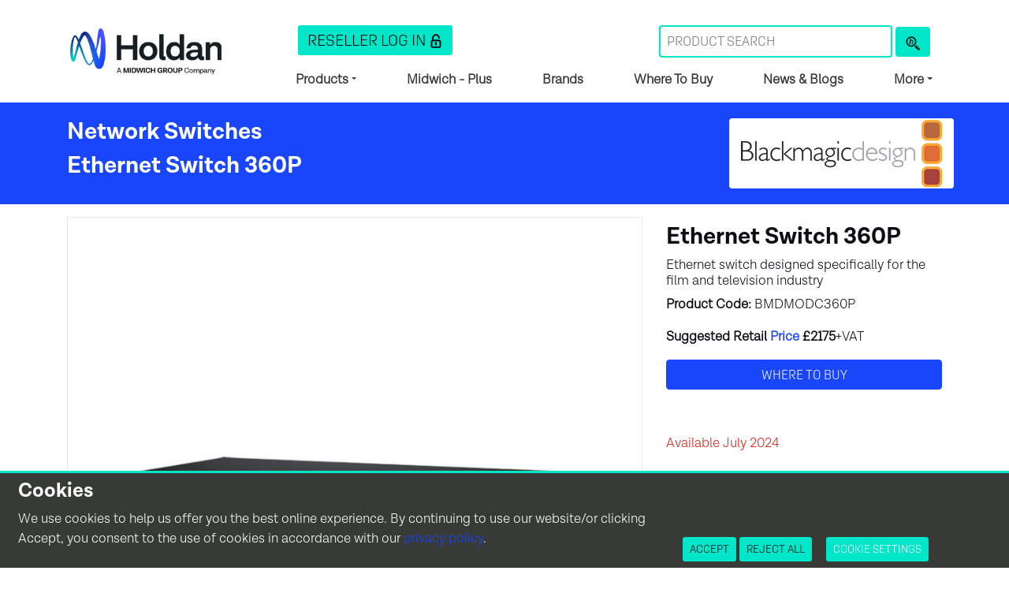

--- FILE ---
content_type: text/html; charset=utf-8
request_url: https://www.holdan.co.uk/Blackmagic+Design/ethernet-switch-360p
body_size: 16017
content:
	<!--Header -->
	<!DOCTYPE html>
<html lang="en">

<head>
	<meta http-equiv="X-UA-Compatible" content="IE=edge">
	<link rel="preconnect" href="https://use.typekit.net">
	<link rel="preconnect" href="https://stackpath.bootstrapcdn.com">
	<link rel="preconnect" href="https://www.youtube.com">
	<link rel="preconnect" href="https://resource.holdan.co.uk">
	<link rel="dns-prefetch" href="https://www.googletagmanager.com">
	<link rel="dns-prefetch" href="https://static.doubleclick.net">
	<link rel="dns-prefetch" href="https://stats.g.doubleclick.net">
	<link rel="preconnect" href="https://fonts.gstatic.com" crossorigin>
	<link rel="dns-prefetch" href="https://cdn.rawgit.com">

	<script>
		window.dataLayer = window.dataLayer || [];
		function gtag() { dataLayer.push(arguments); }
		if(localStorage.getItem('consentMode') === null){
            gtag('consent', 'default', {
				'ad_user_data': 'denied',
              	'ad_personalization': 'denied',
              	'ad_storage': 'denied',
              	'analytics_storage': 'denied',
              	'functionality_storage': 'denied',
              	'personalization_storage': 'denied',
              	'security_storage': 'denied',
              	'wait_for_update': 500,
            });
        } else {
            gtag('consent', 'default', JSON.parse(localStorage.getItem('consentMode')));
        }
	</script>
<!-- Google Tag Manager -->
	<script>
		(function(w, d, s, l, i) {
			w[l] = w[l] || [];
			w[l].push({
				'gtm.start': new Date().getTime(),
				event: 'gtm.js'
			});
			var f = d.getElementsByTagName(s)[0],
				j = d.createElement(s),
				dl = l != 'dataLayer' ? '&l=' + l : '';
			j.async = true;
			j.src =
				'https://www.googletagmanager.com/gtm.js?id=' + i + dl;
			f.parentNode.insertBefore(j, f);
		})(window, document, 'script', 'dataLayer', 'GTM-N4CQS69');
	</script>
<!-- End Google Tag Manager -->
			<meta charset="utf-8">
	<meta http-equiv="Content-Type" content="text/html; charset= ISO-8859-1">
	<meta name="viewport" content="width=device-width, initial-scale=1, shrink-to-fit=no">
	<meta name="title" content="Blackmagic Design Ethernet Switch 360P  - Holdan">
	<meta name="description" content="Ethernet switch designed specifically for the film and television industry, Manufacturer: Blackmagic Design, Product Name: Ethernet Switch 360P, SKU: BMDMODC360P, Manufacturer SKU: DWCSWA/MODC360P, Category: Network Switches">
	<meta name="author" content="">
	<link rel="stylesheet" href="https://use.typekit.net/efm1zvw.css">
	<!-- Youtube Validation -->
	<meta name="google-site-verification" content="m9TFcG6vakMzaWAS8O-NOfQBJ-3CuITHSZwDlT-H5iE" />
	<!-- Youtube Validation -->
		<title>Blackmagic Design Ethernet Switch 360P  - Holdan</title>
	<link rel="alternate" href="https://www.holdan.co.uk/Blackmagic+Design/ethernet-switch-360p" hreflang="en-gb" />
	
			<!-- Social Media Tags -->
		<meta property="og:title" content="Blackmagic Design Ethernet Switch 360P  - Holdan">
		<meta property="og:description" content="Ethernet switch designed specifically for the film and television industry, Manufacturer: Blackmagic Design, Product Name: Ethernet Switch 360P, SKU: BMDMODC360P, Manufacturer SKU: DWCSWA/MODC360P, Category: Network Switches">
		<meta property="og:type" content="og:product">
		<meta property="og:image" content="https://resource.holdan.co.uk/Blackmagic Design/images/">
		<meta property="og:url" content="https://www.holdan.co.uk/Blackmagic+Design/Ethernet+Switch+360P">
		<meta name="twitter:card" content="summary_large_image">

		<meta property="og:site_name" content="Holdan">
		<meta name="twitter:image:alt" content="Blackmagic Design Ethernet Switch 360P  - Holdan">
		<!-- Social Media Tags -->

		<!-- Structure Data for Product -->
		<script type="application/ld+json">
			{
				"@context": "http://schema.org/",
				"@type": "Product",
				"name": "Ethernet Switch 360P",
				"image": "https://resource.holdan.co.uk/Blackmagic Design/images/",
				"description": "Ethernet switch designed specifically for the film and television industry",
				"brand": {
					"@type": "Brand",
					"name": "Blackmagic Design"
				},
				"offers": {
					"@type": "Offer",
					"url": "https://www.holdan.co.uk/Blackmagic+Design/Ethernet+Switch+360P",
					"priceCurrency": "GBP",
					"price": "2175.00"
				},
				"sku": "BMDMODC360P"
			}
		</script>
		<!-- Structure Data for Product -->
	
			<meta property="og:title" content="Blackmagic Design Ethernet Switch 360P  - Holdan">
		<meta property="og:type" content="website">
		<meta property="og:description" content="Ethernet switch designed specifically for the film and television industry, Manufacturer: Blackmagic Design, Product Name: Ethernet Switch 360P, SKU: BMDMODC360P, Manufacturer SKU: DWCSWA/MODC360P, Category: Network Switches">
		<meta property="og:image" content="https://resource.holdan.co.uk/Holdan/logosNew/">
		<meta property="og:url" content="https://www.holdan.co.uk/brand/Blackmagic+Design">
		<meta property="og:site_name" content="Blackmagic Design Ethernet Switch 360P  - Holdan" />

		<meta name="twitter:card" content="summary">
		<meta name="twitter:site" content="Holdan">
		<meta name="twitter:title" content="Blackmagic Design Ethernet Switch 360P  - Holdan">
		<meta name="twitter:description" content="Ethernet switch designed specifically for the film and television industry, Manufacturer: Blackmagic Design, Product Name: Ethernet Switch 360P, SKU: BMDMODC360P, Manufacturer SKU: DWCSWA/MODC360P, Category: Network Switches">
		<meta name="twitter:creator" content="Holdan">
		<meta name="twitter:image" content="https://resource.holdan.co.uk/Holdan/logosNew/">
		<script type="application/ld+json">
		    {
		        "@context": "http://schema.org",
		        "@type": "WebPage",
		        "name": "Blackmagic Design Ethernet Switch 360P  - Holdan",
		        "image": "https://resource.holdan.co.uk/Holdan/logosNew/",
		        "description": "Ethernet switch designed specifically for the film and television industry, Manufacturer: Blackmagic Design, Product Name: Ethernet Switch 360P, SKU: BMDMODC360P, Manufacturer SKU: DWCSWA/MODC360P, Category: Network Switches",
		        "publisher": {
		            "@type": "ProfilePage",
		            "name": "Holdan"
		        }
		    }
		</script>
	
	

	

	
	
	<!-- Bootstrap core CSS -->
	<link rel="stylesheet" href="https://stackpath.bootstrapcdn.com/bootstrap/4.1.3/css/bootstrap.min.css" integrity="sha384-MCw98/SFnGE8fJT3GXwEOngsV7Zt27NXFoaoApmYm81iuXoPkFOJwJ8ERdknLPMO" crossorigin="anonymous">

	<!-- <link rel="stylesheet" href="/css/holdan.css?v=172" media="screen">
	<link rel="icon" type="image/png" href="https://resource.holdan.co.uk/Holdan/images/favicon.png">
	<link rel="apple-touch-icon" sizes="180x180" href="https://resource.holdan.co.uk/Holdan/images/apple-touch-icon.png">
	<link rel="icon" type="image/png" sizes="32x32" href="https://resource.holdan.co.uk/Holdan/images/favicon-32x32.png">
	<link rel="icon" type="image/png" sizes="16x16" href="https://resource.holdan.co.uk/Holdan/images/favicon-16x16.png">
	<link rel="mask-icon" href="https://resource.holdan.co.uk/Holdan/images/safari-pinned-tab.svg" color="#e2231a"> -->
	<link rel="stylesheet" href="/css/rebrand.css?v=4" media="screen">
	<link rel="icon" type="image/x-icon" href="https://resource.holdan.co.uk/Holdan/images/favicon.ico">
	<link rel="apple-touch-icon" sizes="144x144" href="https://resource.holdan.co.uk/Holdan/images/midwich-144x144.png">
	

	<script type="application/ld+json">
		{
			"@context": "http://schema.org",
			"@type": "Organization",
			"name": "Holdan",
			"url": "https://www.holdan.co.uk",
			"logo": "https://resource.holdan.co.uk/Holdan/images/Holdan_Logo.png",
			"sameAs": [
				"https://www.facebook.com/holdannews",
				"https://twitter.com/HoldanBlog",
				"https://www.linkedin.com/company/holdan",
				"https://www.instagram.com/holdannews/",
				"https://www.youtube.com/@Holdannews"
			]
		}
	</script>
	 

	<!-- <meta name="google-site-verification" content="m9TFcG6vakMzaWAS8O-NOfQBJ-3CuITHSZwDlT-H5iE" /> -->
</head>

<body>
		<!-- Google Tag Manager (noscript) -->
		<noscript><iframe src="https://www.googletagmanager.com/ns.html?id=GTM-N4CQS69" height="0" width="0" style="display:none;visibility:hidden"></iframe></noscript>
		<!-- End Google Tag Manager (noscript) -->	<link href="/css/lightbox.min.css" rel="stylesheet">
	<!--Header -->

	
<style>
.navbar .megamenu { padding: 1rem; border-left: 1px solid #F1F1F1; border-right: 1px solid #F1F1F1; border-bottom: 1px solid #F1F1F1; }
.navbar h5 {
	border-bottom: 1px solid #E8E8E8!important;
	font-weight: bold;
}
.navbar li a {
	color:  #FFF;
}
/* ============ desktop view ============ */
@media all and (min-width: 992px) {

  .navbar .has-megamenu { position:static!important; }
  .navbar .megamenu {
  	left: -295px;
    right: 0;
    width: 138%;
    margin-top: 9px;
    background: rgba(8, 6, 20, 0.80)!important;
    color: #FFF;
}
  .navbar .singlemenu {
  	left: 0;
    right: 0;
    width: 138%;
    margin-top: 9px;
    background: rgba(8, 6, 20, 0.80)!important;
    color: #FFF;
    padding: 1rem;
    border-left: 1px solid #F1F1F1; border-right: 1px solid #F1F1F1; border-bottom: 1px solid #F1F1F1;
}

}	
/* ============ desktop view .end// ============ */

/* ============ mobile view ============ */
@media(max-width: 991px) {
  .navbar.fixed-top .navbar-collapse, .navbar.sticky-top .navbar-collapse {
    overflow-y: auto;
      max-height: 90vh;
      margin-top:10px;
    background: rgba(8, 6, 20, 0.80)!important;
  }
  .navbar .megamenu {
    background: rgba(8, 6, 20, 0.80)!important;
    color: #FFF;
    padding: 1rem;
}
  .navbar .singlemenu {
    background: rgba(8, 6, 20, 0.80)!important;
    color: #FFF;
    padding: 1rem;
}
}
/* ============ mobile view .end// ============ */
.singleli {
	border: none!important;
	padding: 0!important;
  	background: none!important;
	text-transform: none!important;
}
.megali {
	border: none!important;
	padding: 0!important;
  	background: none!important;
	text-transform: none!important;
}
</style>
<!-- Navigation -->
<nav class="navbar navbar-light navbar-expand-lg">
	<div class="container">
					<span class="navbar-brand">
				<!-- <a href="/"><img src="https://resource.holdan.co.uk/Holdan/images/Holdan_Logo.png" alt="Home" title="Holdan" width="200" height="80" class="img-fluid" /></a> -->
				<a href="/"><img src="https://resource.holdan.co.uk/Holdan/images/Holdan-Logo-Strapline.png" alt="Home" title="Holdan" width="200" height="80" class="img-fluid" /></a>
			</span>
				<button class="navbar-toggler" type="button" data-toggle="collapse" data-target="#navMenu" aria-controls="navMenu" aria-expanded="false" aria-label="Toggle navigation">
			<span class="navbar-toggler-icon"></span>
		</button>
		<div class="collapse navbar-collapse navbar-right col-lg-9 col-md-12 col-sm-12" id="navMenu">
			<div class="col-12 mt-4 navLinks">
				<div class="row">
					<div class="col-lg-5 col-md-12 col-sm-12">
						<a class="btn btn-orange btn-sm" href="/service/service_login" role="button">
							<div class="iconContainer">
								Reseller Log In
								<img src="https://resource.holdan.co.uk/Holdan/icons/ResellerLogin-Midnight.svg" width="150" height="150" alt="Reseller Login" class="img-fluid icons" />
							</div>
						</a>
					</div>
					<div class="col-lg-7 col-md-12 col-sm-12 mt-lg-0 mt-3">
						<form class="form-inline float-lg-right" action='/search/' method='POST'>
							<div class="form-group mb-2 mr-1">
								<input type="text" size="30" class="form-control-plaintext" placeholder="Product Search" name="k" aria-label="Search Term" required />
							</div>
							<button type="submit" class="btn btn-orange mb-2" aria-label="Product Search" name="search">
								<img src="https://resource.holdan.co.uk/Holdan/icons/Search-Midnight.svg" alt="Product Search" class="img-fluid icons" />
							</button>
						</form>
					</div>
				</div>
				<div class="row">
					<ul class="navbar-nav d-flex justify-content-between">
						<li class="nav-item dropdown">
							<a class="dropdown-toggle nav-link" data-toggle="dropdown" data-hover="dropdown" href="#"><strong>Products</strong> <span class="caret"></span></a>
								<ul class="dropdown-menu singlemenu ml-0" role="menu">
									<li class="singleli"><a class="navLink" href="/new">New Products</a></li>
									<li class="singleli"><a class="navLink" href="/categories">Product Categories</a></li>
									<li class="singleli"><a class="navLink" href="/brands">Brands</a></li>
									<li class="singleli"><a class="navLink" href="/offers">Promotions</a></li>
									<!-- <li class="singleli"><a href="/">B-Stock</a></li> -->
									<li class="singleli"><a class="navLink" href="/kitlist">Build a Quote</a></li>
									<li class="singleli"><a class="navLink" href="/discontinued">Discontinued Products</a></li>
									<li class="singleli"><a class="navLink" href="/pricelist">Pricelists</a></li>
								</ul>			
						</li>
																		<!-- <li class="nav-item"><a class="nav-link navLink" href="/promo/xeen-bundle-bonanza">XEEN Bundles</a></li> -->
										
						
						
						<li class="nav-item"><a class="nav-link navLink" href="/plus"><strong>Midwich - Plus</strong></a></li>
						<li class="nav-item"><a class="nav-link navLink" href="/brands"><strong>Brands</strong></a></li>
						<li class="nav-item"><a class="nav-link navLink" href="/wheretobuy"><strong>Where To Buy</strong></a></li>
						<li class="nav-item"><a class="nav-link navLink" href="/newsroom"><strong>News & Blogs</strong></a></li>
						<li class="nav-item dropdown has-megamenu">
							<a class="dropdown-toggle nav-link" href="#" data-toggle="dropdown" data-hover="dropdown"> <strong>More</strong> </a>
							<div class="dropdown-menu megamenu" role="menu">
								<div class="row">
									<div class="col-md-3 col-sm-12">
										<h5>Holdan Web Apps</h5>
										<ul class="list-unstyled ml-0">
											<li class="megali"><a class="navLink" href="/kitBuilder">Camera Kit Builder</a></li>
											<li class="megali"><a class="navLink" href="/kitlist">Quote Builder</a></li>
											<li class="megali"><a class="navLink" href="/converterFinder">Converter Finder</a></li>
																					<li class="megali"><a class="navLink" href="/lensFinder">Lens Finder</a></li>
																					<li class="megali"><a class="navLink" href="/solutions">Datavideo Solutions</a></li>
										</ul>
									</div>
									<div class="col-md-3 col-sm-12">
										<h5>Applications</h5>
										<ul class="list-unstyled ml-0">
											<li class="megali"><a class="navLink" href="/sector/streaming">Streaming</a></li>
											<li class="megali"><a class="navLink" href="/sector/production">Production</a></li>
											<li class="megali"><a class="navLink" href="/sector/learning">E-Learning</a></li>
											<li class="megali"><a class="navLink" href="/sector/video-conferencing">Video Conferencing</a></li>
										</ul>
									</div>
									<div class="col-md-3 col-sm-12">
										<h5>Resources</h5>
										<ul class="list-unstyled ml-0">
																					<!-- <li class="megali"><a class="navLink" href="/ambassadors">Ambassadors</a></li> -->
																					<li class="megali"><a class="navLink" href="/magazines">Brochures & Catalogues</a></li>
											<li class="megali"><a class="navLink" href="/guides">Tech Guides</a></li>
											<li class="megali"><a class="navLink" href="/guides">Comparison Guides</a></li>
											<li class="megali"><a class="navLink" href="/videos">Videos</a></li>
											<li class="megali"><a class="navLink" href="/resourceLibrary">Resource Library</a></li>
										</ul>
									</div>
									<div class="col-md-3 col-sm-12">
										<h5>Holdan</h5>
										<ul class="list-unstyled ml-0">
																					<li class="megali"><a class="navLink" href="/trade">Trade With Us</a></li>
											<li class="megali"><a class="navLink" href="/about-us">About Holdan</a></li>
																					<li class="megali"><a class="navLink" href="/contact">Contact Us</a></li>
																					<li class="megali"><a class="navLink" href="/events">Events</a></li>
											<li class="megali"><a class="navLink" href="/service">Technical Support and Repairs</a></li>
											<li class="megali"><a class="navLink" href="/advanced-project-support">Advanced Project Support</a></li>
																				</ul>
									</div>
								</div>
							</div> <!-- dropdown-mega-menu.// -->
						</li>
					</ul>
				</div>
			</div>
		</div>
	</div>
</nav>
<!-- Navigation -->

	<!-- Page Heading -->

	<!--Add This -->
		<!--Add This -->

			<div class="headingSeparator">
			<div class="container">
				<div class="row">
					<div class="col-lg-9">
						<h3>
															<a href="/category/Network+Switches">Network Switches</a>
													</h3>
						<h1 class="noLine notranslate"><span class="hide">Blackmagic Design</span> Ethernet Switch 360P <span class="hide"> | Ethernet switch designed specifically for the film and television industry</span></h1>

						<!-- hidden input for our analytics -->
						<input type="hidden" id="analyticsProducts" value="11636" />
						<!-- hidden input for our analytics -->
					</div>
					<div class="col-lg-3 bg-white rounded">
						<a href='/brand/Blackmagic+Design'><img class='img-fluid' src='https://resource.holdan.co.uk/Holdan/logosNew/bmd.png' alt='Blackmagic Design' title='Blackmagic Design' width='434' height='151' /></a>					</div>
				</div>
			</div>
		</div>
		<!-- Page Heading -->
				<!-- <div class="container">
				<span class="float-right mt-2 mr-5">
					<div class="catIconContainer">
						<img src="https://resource.holdan.co.uk/Holdan/icons/Rackbuilder-Orange.svg" alt="Rackbuilder" class="img-fluid catIcons" />
					</div>
					<a href="/rackbuilder">Rackbuilder</a>
				</span>
			</div>
			<div class="clearfix"></div> -->
						<div class="container mt-3 mb-5">
			<div class="row">
				<!-- Images -->
								<div class="col-lg-8 BlackmagicDesign0">
					<div id="productImages" class="carousel slide borderImage" data-ride="carousel">
						<ol class="carousel-indicators">
															<li data-target="#productImages" data-slide-to="0" class="active"></li>
															<li data-target="#productImages" data-slide-to="1" class=""></li>
															<li data-target="#productImages" data-slide-to="2" class=""></li>
													</ol>

						<div class="carousel-inner">
															<div class="carousel-item active">
									<img class="d-block img-fluid" src="https://resource.holdan.co.uk/Blackmagic Design/images/Blackmagic-Ethernet-Switch-360p_Angle.jpg" alt="Blackmagic Design Ethernet Switch 360P" title="Blackmagic Design Ethernet Switch 360P" width="800" height="800" />
								</div>
															<div class="carousel-item ">
									<img class="d-block img-fluid" src="https://resource.holdan.co.uk/Blackmagic Design/images/Blackmagic-Ethernet-Switch-360p_Front.jpg" alt="Blackmagic Design Ethernet Switch 360P" title="Blackmagic Design Ethernet Switch 360P" width="800" height="800" />
								</div>
															<div class="carousel-item ">
									<img class="d-block img-fluid" src="https://resource.holdan.co.uk/Blackmagic Design/images/Blackmagic-Ethernet-Switch-360p_Rear.jpg" alt="Blackmagic Design Ethernet Switch 360P" title="Blackmagic Design Ethernet Switch 360P" width="800" height="800" />
								</div>
													</div>
					</div>
				</div>
				<!-- Images -->
				<div class="col-lg-4 productInfo float-sm-left float-xs-left">
<!-- Netflix Approved -->
					<!-- GOTY -->
										<!-- SNS Dealer Award -->
					
					<h3 class="noLine mt-2 notranslate"> Ethernet Switch 360P</h3>
					<h2 class="prodH2 noLine" id="shortDes">Ethernet switch designed specifically for the film and television industry</h2>
											<p><strong>Product Code:</strong> BMDMODC360P</p>
										<!-- Show if not Discontinued-->
					<!-- set where to buy link -->
										<!-- set where to buy link -->
																				<p><strong>Suggested Retail <a href="/pricelist">Price</a> &pound;2175</strong>+VAT</p>

					<!-- Parent Child List -->
										<!-- Parent Child List -->


										<!-- Holdan UK -->
					

											<a href="/wtb/Blackmagic+Design" class="btn btn-blue mb-2" role="button">Where to buy</a>
										
					<!--  -->
					
					<p class='mt-5 redText'>Available July 2024</p>					<!-- Special Offers -->
										<!-- Special Offers -->
					<!-- Kit list / wishlist -->
					<h3 class="mt-5">Kit List</h3>
					<form method="post" action="/ajax/kitlistAdd" class="form-inline">
						<input type="hidden" name="prodCode" value="BMDMODC360P" />
						<input type="hidden" name="price" value="2175.00" />
						<input type="hidden" name="yourPrice" value="" />
						<input type="hidden" name="product" value="Blackmagic Design Ethernet Switch 360P" />
						<input type="hidden" name="url" value="https://www.holdan.co.uk/Blackmagic+Design/ethernet-switch-360p" />
						<button type="button" class="btn btn-blue mt-2">Quantity required <input class="ml-2" type="number" name="qty" id="qty" aria-label="Quantity" value="1" min="1"></button>
						<button type="submit" class="btn btn-orange mt-3">Add to your Kit List</button>
						<a href="/kitlist" class="btn btn-blue mt-3" role="button" aria-pressed="true">View your Kit List</a>
					</form>
					<!-- Kit list / wishlist -->

					<!-- Product Comparison -->
										<!-- Product Comparison -->

															<h4 class='mt-3'>Warranty</h4><p>Warranty information available from <a href='https://www.blackmagicdesign.com/uk' target='_blank' rel='nofollow'>Blackmagic Design's website</a></p>								<!-- Show if not Discontinued -->
				</div>
			</div>
		</div>

		<div class="separator">
			<div class="container">
				<div class="row">
					<div class="col-lg-12">
						<div id="accordion">
							<!--We Think-->
														<!--We Think-->

							<!--Features-->
																					<div class="card mb-1">
								<a class="btn btn-link collapsed" role="button" data-toggle="collapse" data-target="#features" aria-expanded="true" aria-controls="features">
									<div class="card-header" id="1">
										<h4 class="ml-1 mt-1 mb-0">
											<div class="iconContainer">
												<!-- <img src="https://resource.holdan.co.uk/Holdan/icons/Features-White.svg" alt="Features" class="img-fluid icons" width="150" height="150" /> -->

												Features
											</div>
										</h4>
									</div>
								</a>
								<div id="features" class="collapse show" aria-labelledby="1">
									<div class="card-body">
										<!-- Finder -->																				<!-- Finder -->
										<!-- New Advent -->
																				<!-- New Advent -->

										<!-- Reviews -->
																				<!-- Reviews -->
										
										<!--  -->
										
								<!-- Extended Warranties -->
										<!-- <table class="float-right">
											<tr class="border-bottom">
												<th colspan="2">Extended Warranties</th>
											</tr>
											<tr class="border-bottom">
												<td class="align-top pr-3">BDBD4KHDMIEXT4<br>4K HDMI 4 Year Extended Warranty</td>
												<td class="align-top pr-3">£price</td>
											</tr>
											<tr class="border-bottom">
												<td class="align-top pr-3">BDBD4KHDMIEXT5<br>4K HDMI 5 Year Extended Warranty</td>
												<td class="align-top pr-3">£price</td>
											</tr>
											<tr class="border-bottom">
												<td class="align-top pr-3">prodCode<br>description</td>
												<td class="align-top pr-3">£price</td>
											</tr>
										</table> -->
								<!-- Extended Warranties -->
										<ul>
<li>Ethernet switch designed specifically for the film and television industry</li>
<li>High-performance low latency Ethernet switch with 16 fast 10G Ethernet</li>
<li>2 high-speed 100G Ethernet ports</li>
<li>QSFP connection for high-speed copper cables or longer optical fiber cables</li>
<li>Rear Ethernet connections for better cable management</li>
<li>NMOS protocol for 2110 IP video workflows</li>
</ul>										
									</div>
								</div>
							</div>
							<!--Features-->

							<!--Long Des-->
															<div class="card mb-1">
									<a class="btn btn-link collapsed" role="button" data-toggle="collapse" data-target="#longDes" aria-expanded="false" aria-controls="longDes">
										<div class="card-header" id="2">
											<h4 class="ml-1 mt-1 mb-0">
												<div class="iconContainer">
													<!-- <img src="https://resource.holdan.co.uk/Holdan/icons/LongDescription-White.svg" alt="Long Description" class="img-fluid icons" width="150" height="150" /> -->
													Description
												</div>
											</h4>
										</div>
									</a>
									<div id="longDes" class="collapse" aria-labelledby="2">
										<div class="card-body">
											<p>The Blackmagic Ethernet Switch 360P is the first Ethernet switch designed for the film and television industry! It has extremely high performance plus low latency. All the Ethernet connections are on the rear, which means the cables are neater, hidden from users and more secure. You get 16 fast 10G Ethernet ports and 2 extremely high-speed 100G Ethernet QSFP sockets for copper cables or optical fiber modules. Plus there&rsquo;s a router panel built into the front so you can set 2110 IP multicasting using familiar video routing so you don't need a team of IT technicians! Users won't even know they're routing SMPTE-2110! It's a simple plug-and-play solution with everything needed for television work!</p>
<h4>Designed by Broadcasters for Broadcasters</h4>
<p>The Blackmagic Ethernet Switch 360P has been designed specifically for the television industry! This means all network connections are on the rear, which is the same side as the network ports on your broadcast equipment. This makes connecting network cables simple! Standard data switches have their connections on the front which means the cabling becomes a total mess. If you mount data switches on the rear your data cables are not secure. We have also sampled router settings so you don't need an IT team. You can even update SMPTE-2110 IP multicast settings using a regular Videohub router style front panel! That's so simple and is very familiar to the television industry!</p>
<p>Connect Creative Workgroups and Build 2110 IP Systems</p>
<ul>
<li><strong>Route 2110 IP</strong><br />Now you can build small 2110 IP systems such as fly away kits or small broadcast vans. That's because the 2110 multicast settings are configured using a simple router panel! You don't need an IT technician and there are no complex multicast settings!</li>
<li><strong>Expand Storage</strong><br />Get the ultimate ISO recording and replay solution! You get lots of 10G Ethernet ports for connecting HyperDeck ISO recorders and DaVinci Resolve workstations. Then connect a Blackmagic Cloud Store Max to the extremely fast 100G Ethernet port.</li>
<li><strong>Manage Gear</strong><br />Blackmagic Ethernet Switch 360P has all its Ethernet connections on the rear panel which is the same side as your television equipment. So there's no cable management as the cabling is simple. Now you can connect to and remotely manage all your gear!</li>
</ul>
<h3>Includes Lots of High-Speed Ethernet Ports</h3>
<h4>16 Independent 10G Ethernet Connections</h4>
<p>Blackmagic Ethernet Switch 360P has 16 totally independent 10G Ethernet ports using standard RJ-45 connectors. Because Blackmagic Ethernet Switch 360P is designed for television, the Ethernet connections are on the rear for simple cable management, and each connector is slightly interleaved so you have space to disconnect cables. With lots of 10G ports, you can build extremely large HyperDeck ISO recorder arrays! Then connect lots of DaVinci Resolve workstations for editors and colourists!</p>
<h4>2 Extreme Speed 100G Ethernet Connections</h4>
<p>For extreme speed, Blackmagic Ethernet Switch 360P also includes two independent 100G Ethernet connections. This lets you loop between multiple Blackmagic Ethernet Switch 360P switches as a 100G Ethernet backbone. Use short copper cables or optical fiber QSFP modules to place the switches far apart. For large ISO recording and live replay systems, a Blackmagic Cloud Store Max can connect directly to the 100G Ethernet connection, allowing lots of simultaneous Ultra HD recording streams.</p>
<h4>Video Router Panel for Easy 2110 IP Multicast Settings</h4>
<p>Now you can create self contained 2110 IP systems without needing an IT technician to configure complex multicast settings because you can route IP video using a router control panel! It&rsquo;s the exact same front panel as our Videohub routers, so it&rsquo;s very familiar and broadcast friendly! It includes a machined metal spin knob, colour LCD and shortcut buttons. You can simply scroll the IP video sources and press the take button to make the connection! Blackmagic Ethernet Switch 360P will then set up all the multicast settings in the background without the complex IT settings. Whenever a new 2110 IP device is connected, it will automatically appear in the list! That makes it very plug-and-play!</p>
<h4>Elegantly Designed Front Panel</h4>
<p>The built-in front control panel is where you route video, which will take care of all the 2110 IP multicast settings for you, so you don't need external computers and IT configuration. The front panel is similar to a Blackmagic Videohub router so it features the same spin knob for browsing, direct entry buttons for speed and an LCD for displaying labels. The LCD also has menus so you can change the Blackmagic Ethernet Switch 360P settings.</p>
<h4>Includes HDMI Monitoring with Real-Time Speed Graphs</h4>
<p>In broadcast, it&rsquo;s important to know what's going on so you can see issues before they happen. Blackmagic Ethernet Switch 360P includes an HDMI output that shows you each Ethernet connection in a visual status display. Just connect any HDMI TV or computer monitor. You get the link speed, plus the current data transfer speed. There's also a live data graph for each port that shows you the data rate vs the port capacity over time. The data rate graphics are really helpful when recording multiple record streams to storage as it's incredibly easy to see any bandwidth issues or data stalls. The monitor output also shows the switch's custom name. It can even show connected 2110 IP device names!</p>										</div>
									</div>
								</div>
														<!--Long Des-->

							<!--FOV-->
														<!--FOV-->

							<!--Custom Tabs-->
														<!--Custom Tabs-->

							<!--Options-->
														
														<!--Options-->

							<!--Optional Extras-->
																					<!--Optional Extras-->

							<!--Reverse Configurator-->
																			<!--Reverse Configurator-->

					<!--FAQs-->
															<!--FAQs-->

					<!--News-->
																<div class="card mb-1">
							<a class="btn btn-link collapsed" role="button" data-toggle="collapse" data-target="#news" aria-expanded="false" aria-controls="news">
								<div class="card-header" id="3">
									<h4 class="ml-1 mt-1 mb-0">
										<div class="iconContainer">
											<!-- <img src="https://resource.holdan.co.uk/Holdan/icons/News-White.svg" alt="Latest News" class="img-fluid icons" width="150" height="150" /> -->
											News
										</div>
									</h4>
								</div>
							</a>
							<div id="news" class="collapse" aria-labelledby="3">
								<div class="card-body">
									<div class="row">
																					<div class="col-lg-12 card greyBlock">
												<h5><a href="/news/New+launches+at+ISE+2020">New launches at ISE 2020</a></h5>
												<p>Here's an overview of our vendors exhibiting at ISE 2020. Please call us on +44 (0)1457 851000 if you would like to book a stand tour with one of our manufacturers.
BLACKMAGIC DESIGN HALL 3, STAND C140
The Video Assist 12G 5&rdquo; and 7&rdquo; monitor recorders are now shipping. The original HD versions were incredibly popular with AV technicians who wanted to verify SDI and HDMI feeds and check waveform levels. For production teams, their 4K HDR capture makes them a superb on-camera SD card recorder.
The ATEM Mini is a very small, cost-effective 4 channel HDMI video switcher with streaming output. Great as a portable mixer or a signal switcher, it&rsquo;s being adopted by everyone from conference producers to AV technicians looking for simple HDMI switching.</p>
												<div class="card-footer">
													Published: 6 years ago												</div>
											</div>
																					<div class="col-lg-12 card greyBlock">
												<h5><a href="/news/Major+announcements+from+Blackmagic+Design">Major announcements from Blackmagic Design</a></h5>
												<p>Not just some new products and technical updates from Blackmagic Design. No, these are major new products and massive technical updates.</p>
												<div class="card-footer">
													Published: 7 years ago												</div>
											</div>
																			</div>
								</div>
							</div>
						</div>
										<!--News-->

					<!--Case Study-->
					
										<!--Case Study-->



					<!--Firmware Updates-->
										<!--Firmware Updates-->

					<!--Downloads-->
											<div class="card mb-1">
							<a class="btn btn-link collapsed" role="button" data-toggle="collapse" data-target="#downloads" aria-expanded="false" aria-controls="downloads">
								<div class="card-header" id="4">
									<h4 class="ml-1 mt-1 mb-0">
										<div class="iconContainer">
											<!-- <img src="https://resource.holdan.co.uk/Holdan/icons/Downloads-White.svg" alt="Downloads" class="img-fluid icons" width="150" height="150" /> -->
											Downloads
										</div>
									</h4>
								</div>
							</a>
							<div id="downloads" class="collapse" aria-labelledby="4">
								<div class="card-body">
									<ul>
																						<li><a href='https://resource.holdan.co.uk/Holdan/magazines/BMD_Product_Guide.pdf' target='_blank' rel="noopener noreferrer">Blackmagic Design Product Guide</a></li>
																						<li><a href="https://resource.holdan.co.uk/Blackmagic+Design/HiRes/Blackmagic_Design_Ethernet-Switch-360p_print.zip" target='_blank' rel="noopener noreferrer">Download HiRes Images</a></li>
																			</ul>
								</div>
							</div>
						</div>
										<!--Downloads-->

					<!--WIB--> 											<div class="card mb-1">
							<a class="btn btn-link collapsed" role="button" data-toggle="collapse" data-target="#inBox" aria-expanded="false" aria-controls="inBox">
								<div class="card-header" id="5">
									<h4 class="ml-1 mt-1 mb-0">
										<div class="iconContainer">
											<!-- <img src="https://resource.holdan.co.uk/Holdan/icons/InTheBox-White.svg" alt="In the box" class="img-fluid icons" width="150" height="150" /> -->
											In The Box
										</div>
									</h4>
								</div>
							</a>
							<div id="inBox" class="collapse" aria-labelledby="5">
								<div class="card-body">
									<ul>
<li>Blackmagic Ethernet Switch 360P</li>
<li>Welcome wallet with QR code for software download</li>
</ul>								</div>
							</div>
						</div>
										<!--WIB-->

					</div>
					<!--Closes Accordion-->
				</div>
			</div>
		</div>
		</div>
		<!--Closes Separator -->

		<!-- Videos -->
				<!-- Videos -->

		<!-- Also Consider -->
				<div class="container">
			
			<!-- New Arrivals / Recently Viewed -->
			
			<!-- New Arrivals / Recently Viewed -->
		</div>
		<!-- Also Consider -->
		
		<!-- Custom Pages -->
		<!-- Custom Pages -->

	<!--Footer -->
	<!--Up arrow - shows on long Pages -->

<a href="#" class="back-to-top" data-toggle="tooltip">
	<img src="https://resource.holdan.co.uk/Holdan/icons/goto-top.svg" alt="Back to Top" class="img-fluid footerIcons float-right" width="150" height="150" />
	<!-- <img src="https://resource.holdan.co.uk/Holdan/icons/up-arrow.svg" alt="Back to Top" class="img-fluid footerIcons float-right" width="150" height="150" /> -->
</a>
<!--Up arrow - shows on long Pages -->

<!-- Modal -->
<div class="modal fade" id="cookieConsent" tabindex="-1" role="dialog" aria-labelledby="cookieConsentModal" aria-hidden="true">
	<div class="modal-dialog modal-lg modal-dialog-centered" role="document">
		<div class="modal-content">
			<div class="modal-header">
				<h5 class="modal-title" id="cookieConsentTitle">Cookie Consent</h5>
				<button type="button" class="close" data-dismiss="modal" aria-label="Close">
					<span aria-hidden="true">&times;</span>
				</button>
			</div>
			<div class="modal-body">
				<p>For more information on our data policies, please visit our <a href="https://www.midwich.com/about-us/privacy-policy/" target="_blank">Privacy Policy</a></p>
				<div class="table-responsive">
					<table class="table table-striped table-hover">
						<thead>
							<tr>
								<th>Name</th>
								<th>Purpose of Cookie</th>
								<th>Consent</th>
							</tr>
						</thead>
						<tbody>
							<tr>
								<td>YouTube</td>
								<td>Content Customisation</td>
								<td><a href="https://support.google.com/ads/answer/2662922?hl=en-GB" target="_blank" rel="noopener noreferrer">Consent on YouTube</a></td>
							</tr>
							<tr>
								<td>Vimeo</td>
								<td>Content Customisation</td>
								<td><a href="https://vimeo.com/cookie_policy" target="_blank" rel="noopener noreferrer">Consent on Vimeo</a></td>
							</tr>
							<form method="POST" action="/cookieSet.php">
								<input type="hidden" value="/Blackmagic+Design/ethernet-switch-360p" name="requestURI" />
								<tr>
									<td>Google Analytics</td>
									<td>Analytics, Tracks & Reports Website Traffic</td>
									<td class="text-center"><input class="form-check-input" type="checkbox" id="gaConsent" name="gaConsent"  /></td>
								</tr>
								<tr>
									<td>Recently Viewed Products</td>
									<td>Content Customisation</td>
									<td class="text-center"><input class="form-check-input" type="checkbox" id="rvConsent" name="rvConsent"  /></td>
								</tr>
								<tr>
									<td>AddThis</td>
									<td>Share Content on Social Media Platforms</td>
									<td class="text-center"><input class="form-check-input" type="checkbox" id="atConsent" name="atConsent"  /></td>
								</tr>
								<tr>
									<td>On Page Alerts</td>
									<td>Content Customisation</td>
									<td class="text-center"><input class="form-check-input" type="checkbox" id="puConsent" name="puConsent"  /></td>
								</tr>
						</tbody>
					</table>
				</div>
			</div>
			<div class="modal-footer">
				<button type="submit" name="cookieSubmit" class="btn btn-blue">Save Changes</button>
			</div>
			</form>
		</div>
	</div>
</div>
<!-- Modal -->

<!--Sticky Consent-->
	<div class="fixed-bottom cookieWarning p-2" id="cookieWarning">
		<div class="container-fluid">
			<div class="row">
				<div class="col-lg-8 col-md-12 col-sm-12">
					<h4>Cookies</h4>
					<p>We use cookies to help us offer you the best online experience. By continuing to use our website/or clicking Accept, you consent to the use of cookies in accordance with our <a href="https://www.midwich.com/about-us/privacy-policy/" target="_blank">privacy policy</a>.
				</div>
				<div class="col-lg-4 col-md-12 col-sm-12 d-xl-flex d-lg-flex align-items-end">
					<form method="POST" action="/cookieSet">
						<input type="hidden" value="/Blackmagic+Design/ethernet-switch-360p" name="requestURI" />
						<button type="submit" id="btn-accept-all" name="cookieAccept" class="btn btn-sm btn-orange">Accept</button>
						<button type="submit" id="btn-reject-all" name="cookieReject" value="rejectAll" class="btn btn-sm btn-orange">Reject All</button>
						<a class="clickable btn btn-sm btn-orange cookieSettings" data-toggle="modal" data-target="#cookieConsent">Cookie Settings</a>
					</form>
				</div>
			</div>
		</div>
	</div>
<!--Sticky Consent-->
<footer>
	<div class="top">
		<div class="container-fluid">
			<div class="row">
				<div class="col-lg-9 col-md-6 col-sm-12 mt-lg-0 mb-lg-0 mt-sm-3 mb-sm-3">
					<div class="footerLogoPlaced text-center">
						
											<!-- <img src="https://resource.holdan.co.uk/Holdan/icons/Holdan-Logo-White.svg" loading="lazy" alt="Holdan, a division of the Midwich Group" class="img-fluid logoFooter" width="140" height="70" /> -->
						<img src="https://resource.holdan.co.uk/Holdan/images/Holdan-Logo-Strapline-WHT.png" loading="lazy" alt="Holdan, a division of the Midwich Group" class="img-fluid logoFooter" width="140" height="70" />
										</div>
					<!-- <img src="https://resource.holdan.co.uk/Holdan/images/HoldanMidwich.png" class="footerLogo" width="155px" height="85px" /> -->

				</div>
				<div class="col-lg-3 col-md-6 d-flex align-items-right mt-lg-0 mb-lg-0 mt-sm-3 mb-sm-3">
					<div class="row">
											<div class="col footerIconContainer">
							<a href="https://www.facebook.com/holdannews" target="_blank" rel="noopener noreferrer">
								<img src="https://resource.holdan.co.uk/Holdan/icons/Rebrand-Facebook.svg" alt="Facebook" width="40" height="40" class="img-fluid">
							</a>
						</div>
						<div class="col footerIconContainer">
							<a href="https://twitter.com/HoldanBlog" aria-label="Twitter" target="_blank" rel="noopener noreferrer">							<img src="https://resource.holdan.co.uk/Holdan/icons/Rebrand-X.svg" alt="Twitter" width="40" height="40" class="img-fluid" />
							</a>
						</div>
						<div class="col footerIconContainer">
							<a href="https://www.linkedin.com/company/holdan" aria-label="LinkedIn" target="_blank" rel="noopener noreferrer">							<img src="https://resource.holdan.co.uk/Holdan/icons/Rebrand-LinkedIn.svg" alt="LinkedIn" width="40" height="40" class="img-fluid" />
							</a>
						</div>
						<div class="col footerIconContainer">
							<a href="https://www.instagram.com/holdannews/" target="_blank" rel="noopener noreferrer">
								<img src="https://resource.holdan.co.uk/Holdan/icons/Rebrand-Instagram.svg" alt="Instagram" width="40" height="40" class="img-fluid" />
							</a>
						</div>
						<div class="col footerIconContainer">
							<a href="https://www.youtube.com/@Holdannews" target="_blank" rel="noopener noreferrer">
								<img src="https://resource.holdan.co.uk/Holdan/icons/Rebrand-YouTube.svg" alt="YouTube" width="40" height="40" class="img-fluid" />
							</a>
						</div>
										</div>
				</div>
			</div>
		</div>

	</div>
	<div class="container-fluid content mt-5">
		<div class="row">
			<div class="col-lg-3 col-md-6 col-sm-6">
				<p>
					Holdan is one of the largest trade suppliers
					in the professional video and broadcast
					sector, supplying resellers and integrators
					 in
					the UK, ROI and across Europe.
				</p>
				<p>
					A division of the Midwich Group, we represent
					high profile brands, and provide the highest
					level of sales, marketing, service and
					technical support.
				</p>

									<p>Holdan, Brookfield House Peakdale Road Glossop SK13 6LQ<br>
						01457 851000&nbsp;|&nbsp;<a href="mailto:sales@holdan.co.uk"> sales@holdan.co.uk</a></p>
				
			</div>
			<div class="col-lg-3 col-md-6 col-sm-6">
				<h4>About Us</h4>
				<ul class="list-unstyled">
					<li><a class="footerLink" href="https://www.midwich.com/about-us/privacy-policy/" target="_blank">Privacy Policy</a></li>
					<li><a class="footerLink" href="https://www.midwich.com/about-us/personal-data-policy/" target="_blank">Processing Personal Data</a></li>
									<li><a class="footerLink" href="/terms">Website Terms & Conditions</a></li>
													<li><a class="footerLink" href="https://www.midwich.com/about-us/standard-sales-t-and-cs/" target="_blank" rel="noopener noreferrer">Sales T&Cs</a></li>
									<!-- <li><a class="footerLink" href="https://resource.holdan.co.uk/Holdan/PDFs/Subject_Access_Request_Policy_V3 20.04.18.pdf" target="_blank" rel="noopener noreferrer">Subject Access Request (SAR's)</a></li> -->
					<!-- <li><a class="footerLink" href="/gdpr">GDPR Statement</a></li> -->
					<li><a class="footerLink" href="https://store.midwich.com/media/pdf/GDPR_Statement_-_September_2020.pdf" target="_blank">GDPR Statement</a></li>
					<!-- <li><a class="footerLink" href="https://resource.holdan.co.uk/Holdan/PDFs/Holdan-ICO-Registration-Certificate-Expires-14.01.24.pdf" target="_blank" rel="noopener noreferrer">Data Protection Registration Certificate</a></li> -->
					<li><a class="footerLink" href="https://www.midwich.com/about-us/data-protection-policy/" target="_blank" rel="noopener noreferrer">Data Protection Policy</a></li>
					<li><a class="footerLink" href="https://midwichgroupplc.com/media/gjvkwfqj/2024-modern-slavery-statement.pdf" target="_blank" rel="noopener noreferrer">Slavery and Human Trafficking Statement</a></li>
					<li><a class="footerLink" href="https://midwichgroupplc.com/" target="_blank" rel="noopener noreferrer">Investor Relations</a></li>
					<!-- <li><a class="footerLink" href="/brexit">Brexit Statement</a></li> -->
					<li><a class="footerLink" href="/anti-bribery-statement">Anti-Bribery Statement</a></li>					
					<li><a class="footerLink" href="/plastic-packaging-tax-statement">Plastic Packaging Tax Statement</a></li>
									
					<li><a class="footerLink" href="https://resource.holdan.co.uk/Holdan/PDFs/Holdan-WEEE-Compliance.pdf" target="_blank" rel="noopener noreferrer">WEEE Compliance</a></li>
									<li><a class="footerLink" href="/tax-strategy">Tax Strategy</a></li>						
					<li><a class="clickable footerLink" data-toggle="modal" data-target="#cookieConsent">Cookie Consent</a></li>

				</ul>
			</div>
							<div class="col-lg-3 col-md-6 col-sm-6">
					<h4>Useful Links</h4>
					<ul class="list-unstyled">
													<li><a class="footerLink" href="/" >Home</a></li>
													<li><a class="footerLink" href="/categories" >Product Categories</a></li>
													<li><a class="footerLink" href="/wheretobuy" >Where to Buy</a></li>
													<li><a class="footerLink" href="/newsroom" >Newsroom</a></li>
													<li><a class="footerLink" href="/service" >Support</a></li>
													<li><a class="footerLink" href="/education" >Education</a></li>
													<li><a class="footerLink" href="/about-us" >About Us</a></li>
											</ul>
				<!--  -->
				</div>
							<div class="col-lg-3 col-md-6 col-sm-6">
					<h4>Resellers</h4>
					<ul class="list-unstyled">
													<li><a class="footerLink" href="/trade" >Trade With Us</a></li>
													<li><a class="footerLink" href="/resourceLibrary" >Resource Library</a></li>
													<li><a class="footerLink" href="/new" >New Products</a></li>
													<li><a class="footerLink" href="/discontinued" >Discontinued Products</a></li>
											</ul>
				<!-- 											<a class="footerLink" href="/signup">
							<img src="https://resource.holdan.co.uk/Holdan/images/Technology-Update.jpg" class="img-fluid" alt="Holdan Monthly Technology Update" width="670" height="200">
						</a>
									 -->
				</div>
					</div>
	</div>
	<div class="bottom">
		<div class="container-fluid">
			<p class="mb-0 p-2">&copy; 2026 Holdan</p>
		</div>
	</div>
</footer>

<!-- Bootstrap core JavaScript -->
<script src="https://code.jquery.com/jquery-3.3.1.min.js" integrity="sha256-FgpCb/KJQlLNfOu91ta32o/NMZxltwRo8QtmkMRdAu8=" crossorigin="anonymous"></script>
<script src="https://cdnjs.cloudflare.com/ajax/libs/popper.js/1.14.3/umd/popper.min.js" integrity="sha384-ZMP7rVo3mIykV+2+9J3UJ46jBk0WLaUAdn689aCwoqbBJiSnjAK/l8WvCWPIPm49" crossorigin="anonymous"></script>
<script src="https://stackpath.bootstrapcdn.com/bootstrap/4.1.3/js/bootstrap.min.js" integrity="sha384-ChfqqxuZUCnJSK3+MXmPNIyE6ZbWh2IMqE241rYiqJxyMiZ6OW/JmZQ5stwEULTy" crossorigin="anonymous"></script>


<!--Date Picker Codes -->
<link rel="stylesheet" href="https://code.jquery.com/ui/1.11.4/themes/flick/jquery-ui.css" />
<script src="https://code.jquery.com/ui/1.11.4/jquery-ui.js"></script>

<script src="/scripts/chosen.jquery.js"></script>
<link href="https://cdnjs.cloudflare.com/ajax/libs/chosen/1.8.7/chosen.min.css" rel="stylesheet" />
<script>
	$(".chosen-select").on('touchstart', function(e) {
		e.stopPropagation();
		e.preventDefault();
		// Trigger the mousedown event.
		$(this).trigger('mousedown');
	});
	$(".chosen-select").chosen({
		max_selected_options: 1,
		no_results_text: "Oops, nothing found!"
	});
	jQuery('body').on('focus', '.chosen-container-single input', function() {
		if (!jQuery(this).closest('.chosen-container').hasClass('chosen-container-active')) {
			jQuery(this).closest('.chosen-container').prev().trigger('chosen:open');
		}
	});
</script>

<!-- Datatables -->
<script src="/scripts/grids.min.js" integrity="sha384-1iIESxH+xicurYr+u4J7BF7hjILgLYKWbtqHVTr9XWHKR5voI8kOsK2FUeNuO53n" crossorigin="anonymous"></script>
<script>
	// Grid
	jQuery(function($) {
		$('.grid').responsiveEqualHeightGrid();
		$('.grid2').responsiveEqualHeightGrid();
		$('.grid3').responsiveEqualHeightGrid();
		$('.grid4').responsiveEqualHeightGrid();
		$('.grid5').responsiveEqualHeightGrid();
	});
	// Cookie Notice
	$('#cookieWarning').hide().delay("slow").fadeIn();
	//Scroll to Top in Footer
	function topFunction() {
		document.body.scrollTop = 0; // For Safari
		document.documentElement.scrollTop = 0; // For Chrome, Firefox, IE and Opera
	}

	//Back to top - when page is long
	$(document).ready(function() {
		$(window).scroll(function() {
			if ($(this).scrollTop() > 3200) {
				$('.back-to-top').fadeIn();
			} else {
				$('.back-to-top').fadeOut();
			}
		});
		// scroll body to 0px on click
		$('.back-to-top').click(function() {
			$('.back-to-top').tooltip();
			$('body,html').animate({
				scrollTop: 0
			}, 800);
			return false;
		});
		$('.back-to-top').tooltip();
	});
	$(document).ready(function() {
		$('.prodCompare').click(function(a) {
			prodID = $(this).val();
			$.post('/ajax/comparisonAdd.php', {
				prodID: prodID
			}, function(res) {
				location.href = "/comparison";
			});
		});
	});

	$(document).ready(function() {
		$('.prodKitlistAdd').click(function(a) {
			prodCode = $(this).val();
			$.post('/ajax/kitlistAdd.php', {
				prodCode: prodCode,
				qty: 1
			}, function(res) {});
		});
	});
</script>
<script>
    function hideBanner() {
        document.getElementById('cookieWarning').style.display = 'none';
    }

    if (localStorage.getItem('consentMode') === null) {

        document.getElementById('btn-accept-all').addEventListener('click', function() {
            setConsent({
                necessary: true,
                analytics: true,
                preferences: true,
                marketing: true
            });
            hideBanner();
        });
        // document.getElementById('btn-accept-some').addEventListener('click', function() {
        //     setConsent({
        //         necessary: true,
        //         analytics: document.getElementById('consent-analytics').checked,
        //         preferences: document.getElementById('consent-preferences').checked,
        //         marketing: document.getElementById('consent-marketing').checked
        //     });
        //     hideBanner();
        // });
        document.getElementById('btn-reject-all').addEventListener('click', function() {
            setConsent({
                necessary: false,
                analytics: false,
                preferences: false,
                marketing: false
            });
            hideBanner();
        });
        document.getElementById('cookieWarning').style.display = 'block';
    }

    function setConsent(consent) {
        const consentMode = {
            'ad_storage': consent.marketing ? 'granted' : 'denied',
            'analytics_storage': consent.analytics ? 'granted' : 'denied',
            'ad_user_data': consent.analytics ? 'granted' : 'denied',
            'ad_personalization': consent.analytics ? 'granted' : 'denied',
            'functionality_storage': consent.necessary ? 'granted' : 'denied',
            'security_storage': consent.necessary ? 'granted' : 'denied',
            'personalization_storage': consent.preferences ? 'granted' : 'denied',
        };
        gtag('consent', 'update', consentMode);
        localStorage.setItem('consentMode', JSON.stringify(consentMode));
    }
</script>	<!-- Footer -->

	<!-- Carousel Swipe -->
	<script src="/scripts/jquery.bcSwipe.min.js"></script>

	<script>
		$('.carousel').bcSwipe({
			threshold: 50
		});
	</script>
	<!-- Carousel Swipe -->
	
	<script type="text/javascript">
		$(document).ready(function() {
			$('.salesToolTrigger').on("click tap vclick", function() {
				document.getElementById("salesTool").setAttribute("style", "width: 100%;");
			});
			$('.closebtn').on("click tap vclick", function() {
				document.getElementById("salesTool").setAttribute("style", "width: 0%;");
			});
		});
	</script>

	<!-- Modal -->
	
			
	<script>
		$(function() {
			$('[data-toggle="tooltip"]').tooltip()
		});
		$(document).ready(function() {
			analyticProdID = $("#analyticsProducts").val();
			analyticNewsID = $("#analyticsNews").val();
			$.post("/ajax/analyticsTrack.php", {
				analyticProdID: analyticProdID,
				analyticNewsID: analyticNewsID
			}, function(res) {});
		});
	</script>
	<script>
		$(document).ready(function() {
			$('#variations').on('shown.bs.collapse', function() {
				var position = $('#variations').offset().top - 175;
				$('HTML, BODY').animate({
					scrollTop: position
				}, 500); //500 specifies the speed
			});
		});
	</script>
	<!-- Video Pop Out data-lightbox-->
	<script src="/scripts/lightbox.min.js"></script>
	<!-- Video Pop Out  data-lightbox -->

	
	</body>

	</html>


--- FILE ---
content_type: image/svg+xml
request_url: https://resource.holdan.co.uk/Holdan/icons/Rebrand-Facebook.svg
body_size: 566
content:
<?xml version="1.0" encoding="utf-8"?>
<!-- Generator: Adobe Illustrator 27.8.0, SVG Export Plug-In . SVG Version: 6.00 Build 0)  -->
<svg version="1.1" id="Layer_1" xmlns="http://www.w3.org/2000/svg" xmlns:xlink="http://www.w3.org/1999/xlink" x="0px" y="0px"
	 viewBox="0 0 150 150" style="enable-background:new 0 0 150 150;" xml:space="preserve">
<style type="text/css">
	.st0{fill:#FFFFFF;}
</style>
<path class="st0" d="M0,0v150h150V0H0z M111.1,29.3h-10.6c-10.4,0-13.7,6.5-13.7,13.1v15.7h23.3l-3.7,24.2H86.8V141
	c-4.3,0.7-8.6,1-13.1,1c-4.5,0-8.8-0.3-13.1-1V82.4H39.3V58.1h21.3V39.6C60.6,18.6,73.1,7,92.3,7c9.2,0,18.8,1.6,18.8,1.6V29.3z"/>
</svg>


--- FILE ---
content_type: image/svg+xml
request_url: https://resource.holdan.co.uk/Holdan/icons/Rebrand-YouTube.svg
body_size: 662
content:
<?xml version="1.0" encoding="utf-8"?>
<!-- Generator: Adobe Illustrator 27.8.0, SVG Export Plug-In . SVG Version: 6.00 Build 0)  -->
<svg version="1.1" id="Layer_1" xmlns="http://www.w3.org/2000/svg" xmlns:xlink="http://www.w3.org/1999/xlink" x="0px" y="0px"
	 viewBox="0 0 150 150" style="enable-background:new 0 0 150 150;" xml:space="preserve">
<style type="text/css">
	.st0{fill:#FFFFFF;}
</style>
<g>
	<path class="st0" d="M97.5,75.7l-32-17.4c-1.3-0.7-5.8,0.2-5.8,1.7v33.9c0,1.5,4.5,2.4,5.8,1.7l33.4-16.5
		C100.3,78.4,98.9,76.4,97.5,75.7z"/>
	<path class="st0" d="M0,0v150h150V0H0z M142.7,93.8c0,16.1-13.1,29.2-29.2,29.2H39c-16.1,0-29.2-13.1-29.2-29.2V59.2
		C9.9,43.1,22.9,30,39,30h74.5c16.1,0,29.2,13.1,29.2,29.2V93.8z"/>
</g>
</svg>
